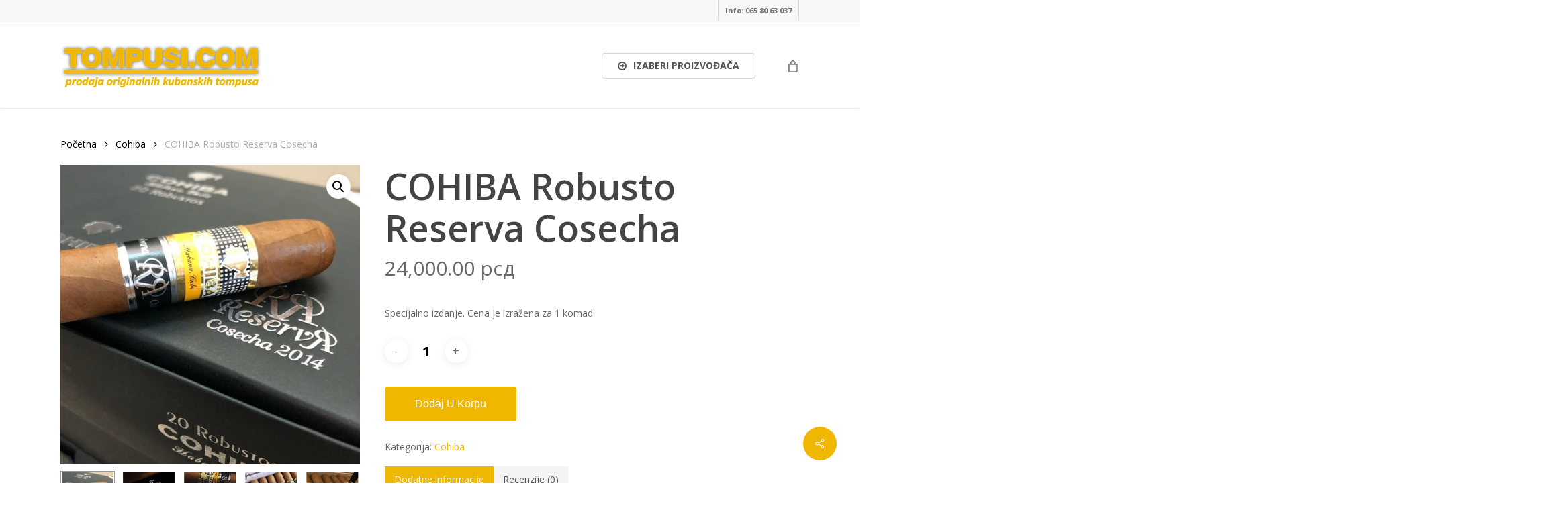

--- FILE ---
content_type: text/css
request_url: https://tompusi.com/wp-content/uploads/salient/menu-dynamic.css?ver=54501
body_size: 1064
content:
#header-outer .nectar-ext-menu-item .image-layer-outer,#header-outer .nectar-ext-menu-item .image-layer,#header-outer .nectar-ext-menu-item .color-overlay,#slide-out-widget-area .nectar-ext-menu-item .image-layer-outer,#slide-out-widget-area .nectar-ext-menu-item .color-overlay,#slide-out-widget-area .nectar-ext-menu-item .image-layer{position:absolute;top:0;left:0;width:100%;height:100%;overflow:hidden;}.nectar-ext-menu-item .inner-content{position:relative;z-index:10;width:100%;}.nectar-ext-menu-item .image-layer{background-size:cover;background-position:center;transition:opacity 0.25s ease 0.1s;}.nectar-ext-menu-item .image-layer video{object-fit:cover;width:100%;height:100%;}#header-outer nav .nectar-ext-menu-item .image-layer:not(.loaded){background-image:none!important;}#header-outer nav .nectar-ext-menu-item .image-layer{opacity:0;}#header-outer nav .nectar-ext-menu-item .image-layer.loaded{opacity:1;}.nectar-ext-menu-item span[class*="inherit-h"] + .menu-item-desc{margin-top:0.4rem;}#mobile-menu .nectar-ext-menu-item .title,#slide-out-widget-area .nectar-ext-menu-item .title,.nectar-ext-menu-item .menu-title-text,.nectar-ext-menu-item .menu-item-desc{position:relative;}.nectar-ext-menu-item .menu-item-desc{display:block;line-height:1.4em;}body #slide-out-widget-area .nectar-ext-menu-item .menu-item-desc{line-height:1.4em;}#mobile-menu .nectar-ext-menu-item .title,#slide-out-widget-area .nectar-ext-menu-item:not(.style-img-above-text) .title,.nectar-ext-menu-item:not(.style-img-above-text) .menu-title-text,.nectar-ext-menu-item:not(.style-img-above-text) .menu-item-desc,.nectar-ext-menu-item:not(.style-img-above-text) i:before,.nectar-ext-menu-item:not(.style-img-above-text) .svg-icon{color:#fff;}#mobile-menu .nectar-ext-menu-item.style-img-above-text .title{color:inherit;}.sf-menu li ul li a .nectar-ext-menu-item .menu-title-text:after{display:none;}.menu-item .widget-area-active[data-margin="default"] > div:not(:last-child){margin-bottom:20px;}.nectar-ext-menu-item__button{display:inline-block;padding-top:2em;}#header-outer nav li:not([class*="current"]) > a .nectar-ext-menu-item .inner-content.has-button .title .menu-title-text{background-image:none;}.nectar-ext-menu-item__button .nectar-cta:not([data-color="transparent"]){margin-top:.8em;margin-bottom:.8em;}.nectar-ext-menu-item .color-overlay{transition:opacity 0.5s cubic-bezier(.15,.75,.5,1);}.nectar-ext-menu-item:hover .hover-zoom-in-slow .image-layer{transform:scale(1.15);transition:transform 4s cubic-bezier(0.1,0.2,.7,1);}.nectar-ext-menu-item:hover .hover-zoom-in-slow .color-overlay{transition:opacity 1.5s cubic-bezier(.15,.75,.5,1);}.nectar-ext-menu-item .hover-zoom-in-slow .image-layer{transition:transform 0.5s cubic-bezier(.15,.75,.5,1);}.nectar-ext-menu-item .hover-zoom-in-slow .color-overlay{transition:opacity 0.5s cubic-bezier(.15,.75,.5,1);}.nectar-ext-menu-item:hover .hover-zoom-in .image-layer{transform:scale(1.12);}.nectar-ext-menu-item .hover-zoom-in .image-layer{transition:transform 0.5s cubic-bezier(.15,.75,.5,1);}.nectar-ext-menu-item{display:flex;text-align:left;}#slide-out-widget-area .nectar-ext-menu-item .title,#slide-out-widget-area .nectar-ext-menu-item .menu-item-desc,#slide-out-widget-area .nectar-ext-menu-item .menu-title-text,#mobile-menu .nectar-ext-menu-item .title,#mobile-menu .nectar-ext-menu-item .menu-item-desc,#mobile-menu .nectar-ext-menu-item .menu-title-text{color:inherit!important;}#slide-out-widget-area .nectar-ext-menu-item,#mobile-menu .nectar-ext-menu-item{display:block;}#slide-out-widget-area .nectar-ext-menu-item .inner-content,#mobile-menu .nectar-ext-menu-item .inner-content{width:100%;}#slide-out-widget-area.fullscreen-alt .nectar-ext-menu-item,#slide-out-widget-area.fullscreen .nectar-ext-menu-item{text-align:center;}#header-outer .nectar-ext-menu-item.style-img-above-text .image-layer-outer,#slide-out-widget-area .nectar-ext-menu-item.style-img-above-text .image-layer-outer{position:relative;}#header-outer .nectar-ext-menu-item.style-img-above-text,#slide-out-widget-area .nectar-ext-menu-item.style-img-above-text{flex-direction:column;}@media only screen and (max-width:999px){body #header-outer #logo{position:relative;margin:8px 0;}body #header-space{height:calc(75px + var(--nectar_hook_before_nav_content_height,0px));}body[data-button-style^="rounded"] #header-outer .menu-item-11331 > a{border-left-width:15px;border-right-width:15px;}body[data-button-style^="rounded"] #header-outer .menu-item-11331 > a:before,body[data-button-style^="rounded"] #header-outer .menu-item-11331 > a:after{left:-15px;width:calc(100% + 30px);}}@media only screen and (min-width:1000px){body #header-outer .menu-item-11331 > a{border-left-width:24px;border-right-width:24px;}body #header-outer #header-secondary-outer .menu-item-11331 > a{border-left:12px solid transparent;border-right:12px solid transparent;}body #header-outer .menu-item-11331 > a:before,body #header-outer .menu-item-11331 > a:after{left:-24px;height:calc(100% + 24px);width:calc(100% + 48px);}#header-outer #header-secondary-outer .menu-item-11331 > a:before,#header-outer #header-secondary-outer .menu-item-11331 > a:after{left:-12px;width:calc(100% + 24px);}}#header-outer .menu-item-11331 > a{border:12px solid transparent;opacity:1!important;}#header-outer #header-secondary-outer .menu-item-11331 > a{border-top:0;border-bottom:0;}#header-outer #top li.menu-item-11331 > a .nectar-menu-icon{transition:none;}body #header-outer[data-has-menu][data-format] header#top nav ul.sf-menu li.menu-item.menu-item-11331[class*="menu-item-btn-style"] > a *:not(.char),body #header-outer[data-has-menu][data-format] header#top nav ul.sf-menu li.menu-item.menu-item-11331[class*="menu-item-btn-style"] > a:hover *:not(.char){color:inherit!important;transition:none;opacity:1;}#header-outer .menu-item-11331 > a:hover,#header-outer #top nav .sf-menu li.menu-item.menu-item-11331 > a:hover,#header-outer .menu-item-11331[class*="current"] > a,#header-outer #top nav .sf-menu li.menu-item.menu-item-11331[class*="current"] > a{color:#fff!important;}#header-outer[data-has-menu="true"].transparent #top nav ul.sf-menu li.menu-item-11331 > a:hover .nectar-menu-icon{color:#fff!important;}#header-outer .menu-item-11331 > a:before,#header-outer .menu-item-11331 > a:after{position:absolute;top:50%!important;left:-12px;width:calc(100% + 24px);height:calc(100% + 24px);content:"";display:block;z-index:-1;transform-origin:top;transform:translateY(-50%)!important;transition:opacity .45s cubic-bezier(0.25,1,0.33,1),transform .45s cubic-bezier(0.25,1,0.33,1),border-color .45s cubic-bezier(0.25,1,0.33,1),color .45s cubic-bezier(0.25,1,0.33,1),background-color .45s cubic-bezier(0.25,1,0.33,1),box-shadow .45s cubic-bezier(0.25,1,0.33,1);}#header-outer #header-secondary-outer .menu-item-11331 > a:after,#header-outer #header-secondary-outer .menu-item-11331 > a:before{height:calc(100% + 12px);}#header-outer .menu-item-11331 > a:after{opacity:0;transition:opacity 0.3s ease,transform 0.3s ease;}#header-outer .menu-item-11331 > a .menu-title-text:after{display:none!important;}#header-outer .menu-item-11331 > a:before{border:1px solid;opacity:0.25;box-sizing:border-box;}#header-outer .menu-item-11331 > a:after{background:#f0b700;}#header-outer .menu-item-11331 > a:hover,#header-outer .menu-item-11331[class*="current"] > a{color:#fff;}#header-outer .menu-item-11331 > a:hover:after,#header-outer .menu-item-11331[class*="current"] > a:after{opacity:1;}